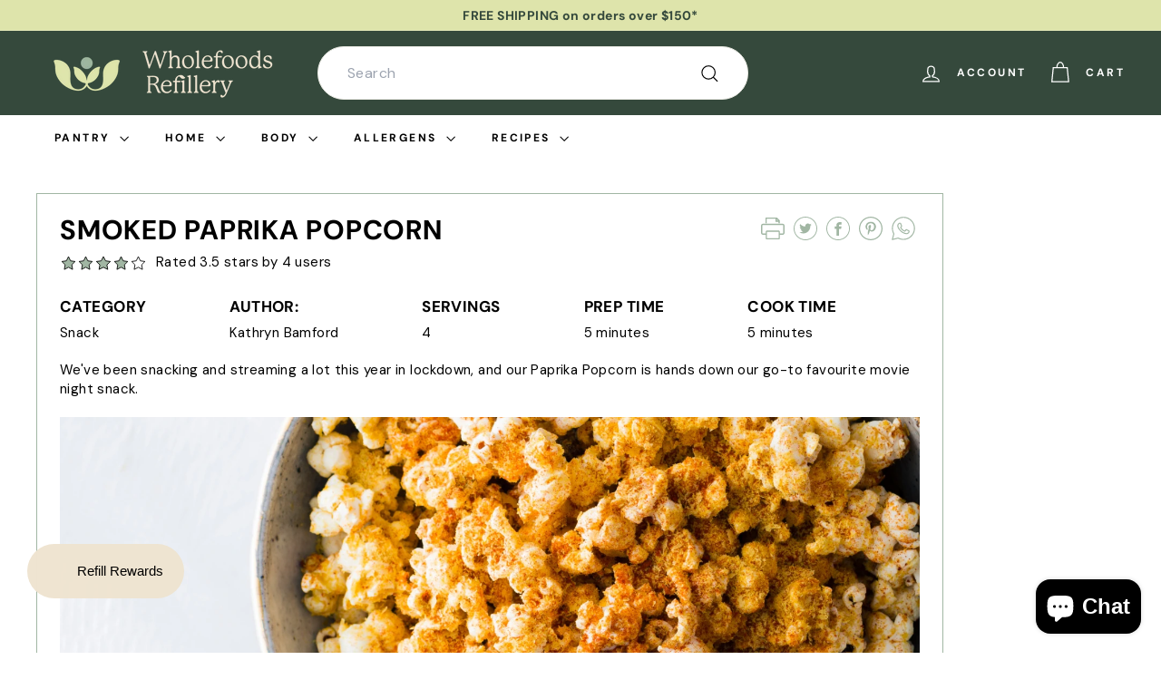

--- FILE ---
content_type: text/css
request_url: https://www.thewholefoodsrefillery.com/cdn/shop/t/30/assets/overrides.css?v=137368878915351351431753767257
body_size: -684
content:
.type-banner {
  flex: 1 0 100%;
}

.footer__title {
  font-weight: bold;
  font-size: var(--type-base-size);
}



.tag__checkbox-wrapper span {
  display: inline;
}

.tag__checkbox-wrapper span .tag__text {
  display: inline;
}

.tag__checkbox-wrapper span .tag__text + text {
  display: none;
}


--- FILE ---
content_type: application/x-javascript
request_url: https://app.cart-bot.net/public/status/shop/the-wholefoods-refillery.myshopify.com.js?1768760734
body_size: -300
content:
var giftbee_settings_updated='1765417296c';